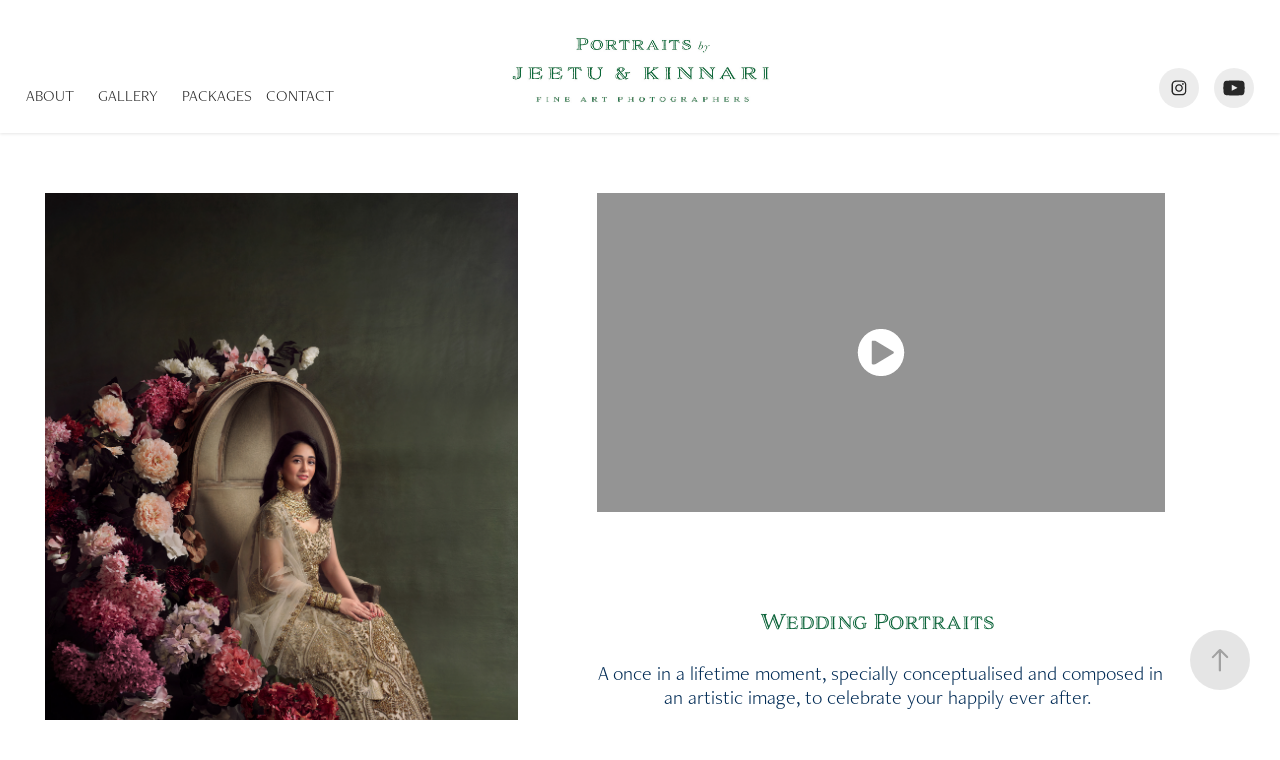

--- FILE ---
content_type: text/html; charset=utf-8
request_url: https://portraitsbyjeetukinnari.com/bridals
body_size: 6198
content:
<!DOCTYPE HTML>
<html lang="en-US">
<head>
  <meta charset="UTF-8" />
  <meta name="viewport" content="width=device-width, initial-scale=1" />
      <meta name="twitter:card"  content="summary_large_image" />
      <meta name="twitter:site"  content="@AdobePortfolio" />
      <meta  property="og:title" content="PORTRAITS BY JEETU &amp; KINNARI - BRIDAL PORTRAITS" />
      <meta  property="og:image" content="https://pro2-bar-s3-cdn-cf6.myportfolio.com/13051ba0-5183-4078-95c0-56c38286d46a/a36ef94d-0c56-4dd8-84b8-797eda4e3a64_rwc_198x407x1066x1492x1066.png?h=ed3abcf6624c928427dfe3119420a416" />
        <link rel="icon" href="https://pro2-bar-s3-cdn-cf6.myportfolio.com/13051ba0-5183-4078-95c0-56c38286d46a/a4ad993f-923d-40ef-9932-01b940a24802_carw_1x1x32.jpg?h=77a34e16cb3b37ccc28e01c455dc5892" />
        <link rel="apple-touch-icon" href="https://pro2-bar-s3-cdn-cf3.myportfolio.com/13051ba0-5183-4078-95c0-56c38286d46a/48641dbb-53b6-45cb-a5f4-e4f9b911bba7_carw_1x1x180.jpg?h=d856eda70d0a263cd2478de103b0e564" />
      <link rel="stylesheet" href="/dist/css/main.css" type="text/css" />
      <link rel="stylesheet" href="https://pro2-bar-s3-cdn-cf.myportfolio.com/13051ba0-5183-4078-95c0-56c38286d46a/178b181bd5e50a0fd69de248f0f3ff501614683748.css?h=7b8e4c538f3861a3209becb7f1d56e83" type="text/css" />
    <link rel="canonical" href="https://portraitsbyjeetukinnari.com/bridals" />
      <title>PORTRAITS BY JEETU &amp; KINNARI - BRIDAL PORTRAITS</title>
    <script type="text/javascript" src="//use.typekit.net/ik/[base64].js?cb=35f77bfb8b50944859ea3d3804e7194e7a3173fb" async onload="
    try {
      window.Typekit.load();
    } catch (e) {
      console.warn('Typekit not loaded.');
    }
    "></script>
</head>
  <body class="transition-enabled">  <div class='page-background-video page-background-video-with-panel'>
  </div>
  <div class="js-responsive-nav">
    <div class="responsive-nav has-social">
      <div class="close-responsive-click-area js-close-responsive-nav">
        <div class="close-responsive-button"></div>
      </div>
          <nav class="nav-container" data-hover-hint="nav" data-hover-hint-placement="bottom-start">
                <div class="gallery-title"><a href="/work" >ABOUT</a></div>
                <div class="gallery-title"><a href="/the-gallery" >GALLERY</a></div>
      <div class="page-title">
        <a href="/packages" >PACKAGES</a>
      </div>
      <div class="page-title">
        <a href="/contact" >CONTACT</a>
      </div>
          </nav>
        <div class="social pf-nav-social" data-context="theme.nav" data-hover-hint="navSocialIcons" data-hover-hint-placement="bottom-start">
          <ul>
                  <li>
                    <a href="http://www.instagram.com/jeetukinnariportraits" target="_blank">
                      <svg version="1.1" id="Layer_1" xmlns="http://www.w3.org/2000/svg" xmlns:xlink="http://www.w3.org/1999/xlink" viewBox="0 0 30 24" style="enable-background:new 0 0 30 24;" xml:space="preserve" class="icon">
                      <g>
                        <path d="M15,5.4c2.1,0,2.4,0,3.2,0c0.8,0,1.2,0.2,1.5,0.3c0.4,0.1,0.6,0.3,0.9,0.6c0.3,0.3,0.5,0.5,0.6,0.9
                          c0.1,0.3,0.2,0.7,0.3,1.5c0,0.8,0,1.1,0,3.2s0,2.4,0,3.2c0,0.8-0.2,1.2-0.3,1.5c-0.1,0.4-0.3,0.6-0.6,0.9c-0.3,0.3-0.5,0.5-0.9,0.6
                          c-0.3,0.1-0.7,0.2-1.5,0.3c-0.8,0-1.1,0-3.2,0s-2.4,0-3.2,0c-0.8,0-1.2-0.2-1.5-0.3c-0.4-0.1-0.6-0.3-0.9-0.6
                          c-0.3-0.3-0.5-0.5-0.6-0.9c-0.1-0.3-0.2-0.7-0.3-1.5c0-0.8,0-1.1,0-3.2s0-2.4,0-3.2c0-0.8,0.2-1.2,0.3-1.5c0.1-0.4,0.3-0.6,0.6-0.9
                          c0.3-0.3,0.5-0.5,0.9-0.6c0.3-0.1,0.7-0.2,1.5-0.3C12.6,5.4,12.9,5.4,15,5.4 M15,4c-2.2,0-2.4,0-3.3,0c-0.9,0-1.4,0.2-1.9,0.4
                          c-0.5,0.2-1,0.5-1.4,0.9C7.9,5.8,7.6,6.2,7.4,6.8C7.2,7.3,7.1,7.9,7,8.7C7,9.6,7,9.8,7,12s0,2.4,0,3.3c0,0.9,0.2,1.4,0.4,1.9
                          c0.2,0.5,0.5,1,0.9,1.4c0.4,0.4,0.9,0.7,1.4,0.9c0.5,0.2,1.1,0.3,1.9,0.4c0.9,0,1.1,0,3.3,0s2.4,0,3.3,0c0.9,0,1.4-0.2,1.9-0.4
                          c0.5-0.2,1-0.5,1.4-0.9c0.4-0.4,0.7-0.9,0.9-1.4c0.2-0.5,0.3-1.1,0.4-1.9c0-0.9,0-1.1,0-3.3s0-2.4,0-3.3c0-0.9-0.2-1.4-0.4-1.9
                          c-0.2-0.5-0.5-1-0.9-1.4c-0.4-0.4-0.9-0.7-1.4-0.9c-0.5-0.2-1.1-0.3-1.9-0.4C17.4,4,17.2,4,15,4L15,4L15,4z"/>
                        <path d="M15,7.9c-2.3,0-4.1,1.8-4.1,4.1s1.8,4.1,4.1,4.1s4.1-1.8,4.1-4.1S17.3,7.9,15,7.9L15,7.9z M15,14.7c-1.5,0-2.7-1.2-2.7-2.7
                          c0-1.5,1.2-2.7,2.7-2.7s2.7,1.2,2.7,2.7C17.7,13.5,16.5,14.7,15,14.7L15,14.7z"/>
                        <path d="M20.2,7.7c0,0.5-0.4,1-1,1s-1-0.4-1-1s0.4-1,1-1S20.2,7.2,20.2,7.7L20.2,7.7z"/>
                      </g>
                      </svg>
                    </a>
                  </li>
                  <li>
                    <a href="https://youtube.com/channel/UCkmQfIvzPNedGyQN8-lYoiA" target="_blank">
                      <svg xmlns="http://www.w3.org/2000/svg" xmlns:xlink="http://www.w3.org/1999/xlink" version="1.1" id="Layer_1" viewBox="0 0 30 24" xml:space="preserve" class="icon"><path d="M26.15 16.54c0 0-0.22 1.57-0.9 2.26c-0.87 0.91-1.84 0.91-2.28 0.96C19.78 20 15 20 15 20 s-5.91-0.05-7.74-0.23c-0.51-0.09-1.64-0.07-2.51-0.97c-0.68-0.69-0.91-2.26-0.91-2.26s-0.23-1.84-0.23-3.68v-1.73 c0-1.84 0.23-3.68 0.23-3.68s0.22-1.57 0.91-2.26c0.87-0.91 1.83-0.91 2.28-0.96C10.22 4 15 4 15 4H15c0 0 4.8 0 8 0.2 c0.44 0.1 1.4 0.1 2.3 0.96c0.68 0.7 0.9 2.3 0.9 2.26s0.23 1.8 0.2 3.68v1.73C26.38 14.7 26.1 16.5 26.1 16.54z M12.65 8.56l0 6.39l6.15-3.18L12.65 8.56z"/></svg>
                    </a>
                  </li>
          </ul>
        </div>
    </div>
  </div>
    <header class="site-header js-site-header  js-fixed-nav" data-context="theme.nav" data-hover-hint="nav" data-hover-hint-placement="top-start">
        <nav class="nav-container" data-hover-hint="nav" data-hover-hint-placement="bottom-start">
                <div class="gallery-title"><a href="/work" >ABOUT</a></div>
                <div class="gallery-title"><a href="/the-gallery" >GALLERY</a></div>
      <div class="page-title">
        <a href="/packages" >PACKAGES</a>
      </div>
      <div class="page-title">
        <a href="/contact" >CONTACT</a>
      </div>
        </nav>
        <div class="logo-wrap" data-context="theme.logo.header" data-hover-hint="logo" data-hover-hint-placement="bottom-start">
          <div class="logo e2e-site-logo-text logo-image  ">
    <a href="/contact" class="image-normal image-link">
      <img src="https://pro2-bar-s3-cdn-cf3.myportfolio.com/13051ba0-5183-4078-95c0-56c38286d46a/4e981b69-6db9-44e7-b61c-af0eda9b4c6c_rwc_0x0x979x300x4096.jpg?h=3cea88c7d8d8d447a4f3bf2f67efdabc" alt="Portraits by Jeetu &amp; Kinnari">
    </a>
          </div>
        </div>
        <div class="social pf-nav-social" data-context="theme.nav" data-hover-hint="navSocialIcons" data-hover-hint-placement="bottom-start">
          <ul>
                  <li>
                    <a href="http://www.instagram.com/jeetukinnariportraits" target="_blank">
                      <svg version="1.1" id="Layer_1" xmlns="http://www.w3.org/2000/svg" xmlns:xlink="http://www.w3.org/1999/xlink" viewBox="0 0 30 24" style="enable-background:new 0 0 30 24;" xml:space="preserve" class="icon">
                      <g>
                        <path d="M15,5.4c2.1,0,2.4,0,3.2,0c0.8,0,1.2,0.2,1.5,0.3c0.4,0.1,0.6,0.3,0.9,0.6c0.3,0.3,0.5,0.5,0.6,0.9
                          c0.1,0.3,0.2,0.7,0.3,1.5c0,0.8,0,1.1,0,3.2s0,2.4,0,3.2c0,0.8-0.2,1.2-0.3,1.5c-0.1,0.4-0.3,0.6-0.6,0.9c-0.3,0.3-0.5,0.5-0.9,0.6
                          c-0.3,0.1-0.7,0.2-1.5,0.3c-0.8,0-1.1,0-3.2,0s-2.4,0-3.2,0c-0.8,0-1.2-0.2-1.5-0.3c-0.4-0.1-0.6-0.3-0.9-0.6
                          c-0.3-0.3-0.5-0.5-0.6-0.9c-0.1-0.3-0.2-0.7-0.3-1.5c0-0.8,0-1.1,0-3.2s0-2.4,0-3.2c0-0.8,0.2-1.2,0.3-1.5c0.1-0.4,0.3-0.6,0.6-0.9
                          c0.3-0.3,0.5-0.5,0.9-0.6c0.3-0.1,0.7-0.2,1.5-0.3C12.6,5.4,12.9,5.4,15,5.4 M15,4c-2.2,0-2.4,0-3.3,0c-0.9,0-1.4,0.2-1.9,0.4
                          c-0.5,0.2-1,0.5-1.4,0.9C7.9,5.8,7.6,6.2,7.4,6.8C7.2,7.3,7.1,7.9,7,8.7C7,9.6,7,9.8,7,12s0,2.4,0,3.3c0,0.9,0.2,1.4,0.4,1.9
                          c0.2,0.5,0.5,1,0.9,1.4c0.4,0.4,0.9,0.7,1.4,0.9c0.5,0.2,1.1,0.3,1.9,0.4c0.9,0,1.1,0,3.3,0s2.4,0,3.3,0c0.9,0,1.4-0.2,1.9-0.4
                          c0.5-0.2,1-0.5,1.4-0.9c0.4-0.4,0.7-0.9,0.9-1.4c0.2-0.5,0.3-1.1,0.4-1.9c0-0.9,0-1.1,0-3.3s0-2.4,0-3.3c0-0.9-0.2-1.4-0.4-1.9
                          c-0.2-0.5-0.5-1-0.9-1.4c-0.4-0.4-0.9-0.7-1.4-0.9c-0.5-0.2-1.1-0.3-1.9-0.4C17.4,4,17.2,4,15,4L15,4L15,4z"/>
                        <path d="M15,7.9c-2.3,0-4.1,1.8-4.1,4.1s1.8,4.1,4.1,4.1s4.1-1.8,4.1-4.1S17.3,7.9,15,7.9L15,7.9z M15,14.7c-1.5,0-2.7-1.2-2.7-2.7
                          c0-1.5,1.2-2.7,2.7-2.7s2.7,1.2,2.7,2.7C17.7,13.5,16.5,14.7,15,14.7L15,14.7z"/>
                        <path d="M20.2,7.7c0,0.5-0.4,1-1,1s-1-0.4-1-1s0.4-1,1-1S20.2,7.2,20.2,7.7L20.2,7.7z"/>
                      </g>
                      </svg>
                    </a>
                  </li>
                  <li>
                    <a href="https://youtube.com/channel/UCkmQfIvzPNedGyQN8-lYoiA" target="_blank">
                      <svg xmlns="http://www.w3.org/2000/svg" xmlns:xlink="http://www.w3.org/1999/xlink" version="1.1" id="Layer_1" viewBox="0 0 30 24" xml:space="preserve" class="icon"><path d="M26.15 16.54c0 0-0.22 1.57-0.9 2.26c-0.87 0.91-1.84 0.91-2.28 0.96C19.78 20 15 20 15 20 s-5.91-0.05-7.74-0.23c-0.51-0.09-1.64-0.07-2.51-0.97c-0.68-0.69-0.91-2.26-0.91-2.26s-0.23-1.84-0.23-3.68v-1.73 c0-1.84 0.23-3.68 0.23-3.68s0.22-1.57 0.91-2.26c0.87-0.91 1.83-0.91 2.28-0.96C10.22 4 15 4 15 4H15c0 0 4.8 0 8 0.2 c0.44 0.1 1.4 0.1 2.3 0.96c0.68 0.7 0.9 2.3 0.9 2.26s0.23 1.8 0.2 3.68v1.73C26.38 14.7 26.1 16.5 26.1 16.54z M12.65 8.56l0 6.39l6.15-3.18L12.65 8.56z"/></svg>
                    </a>
                  </li>
          </ul>
        </div>
        <div class="hamburger-click-area js-hamburger">
          <div class="hamburger">
            <i></i>
            <i></i>
            <i></i>
          </div>
        </div>
    </header>
    <div class="header-placeholder"></div>
  <div class="site-wrap cfix js-site-wrap">
    <div class="site-container">
      <div class="site-content e2e-site-content">
        <main>
  <div class="page-container" data-context="page.page.container" data-hover-hint="pageContainer">
    <section class="page standard-modules">
      <div class="page-content js-page-content" data-context="pages" data-identity="id:p5ee0b0fda4f9d4f6179aa259bd48fb0f75305887728ee02c26e2d">
        <div id="project-canvas" class="js-project-modules modules content">
          <div id="project-modules">
              
              
              
              
              
              
              
              
              
              <div class="project-module module tree project-module-tree js-js-project-module e2e-site-project-module-tree" >
  <div class="tree-wrapper valign-top">
      <div class="tree-child-wrapper" style="flex: 2">
        
        <div class="project-module module image project-module-image js-js-project-module"  style="  padding-top: 60px;
  padding-bottom: 20px;
  width: 100%;
  float: center;
  clear: both;
">

  

  
     <div class="js-lightbox" data-src="https://pro2-bar-s3-cdn-cf4.myportfolio.com/13051ba0-5183-4078-95c0-56c38286d46a/ff1c5046-03d6-4841-9401-8343cce0706b.JPG?h=57bbcc1cec3f315c693dd4de71411c2e">
           <img
             class="js-lazy e2e-site-project-module-image"
             src="[data-uri]"
             data-src="https://pro2-bar-s3-cdn-cf4.myportfolio.com/13051ba0-5183-4078-95c0-56c38286d46a/ff1c5046-03d6-4841-9401-8343cce0706b_rw_3840.JPG?h=d41d6dd186dbe1710f1b24c0f07f50b1"
             data-srcset="https://pro2-bar-s3-cdn-cf4.myportfolio.com/13051ba0-5183-4078-95c0-56c38286d46a/ff1c5046-03d6-4841-9401-8343cce0706b_rw_600.JPG?h=526ecb63b0aa5f55422ff967f17ffd43 600w,https://pro2-bar-s3-cdn-cf4.myportfolio.com/13051ba0-5183-4078-95c0-56c38286d46a/ff1c5046-03d6-4841-9401-8343cce0706b_rw_1200.JPG?h=aec287b7acdfe02f9e52412b12688df6 1200w,https://pro2-bar-s3-cdn-cf4.myportfolio.com/13051ba0-5183-4078-95c0-56c38286d46a/ff1c5046-03d6-4841-9401-8343cce0706b_rw_1920.JPG?h=599c74c89d8313a935e4f6d3f690d3e1 1920w,https://pro2-bar-s3-cdn-cf4.myportfolio.com/13051ba0-5183-4078-95c0-56c38286d46a/ff1c5046-03d6-4841-9401-8343cce0706b_rw_3840.JPG?h=d41d6dd186dbe1710f1b24c0f07f50b1 3840w,"
             data-sizes="(max-width: 3840px) 100vw, 3840px"
             width="3840"
             height="0"
             style="padding-bottom: 133.17%; background: rgba(0, 0, 0, 0.03)"
             
           >
     </div>
  

</div>

        
        
        
        
        
        
        
      </div>
      <div class="tree-child-wrapper" style="flex: 3">
        
        
        <div class="project-module module video project-module-video js-js-project-module" style="  padding-top: 60px;
  padding-bottom: 40px;
  width: 80%;
  float: center;
  clear: both;
">
    <div class="embed-dimensions" style="max-width: 1280px; max-height: 720px; margin: 0 auto;">
    <div class="embed-aspect-ratio" style="padding-bottom: 56.25%; position: relative; height: 0px;">
        <iframe title="Video Player" class="embed-content" src="https://www-ccv.adobe.io/v1/player/ccv/EnPzccbbR-v/embed?bgcolor=%23191919&lazyLoading=true&api_key=BehancePro2View" frameborder="0" allowfullscreen style="position: absolute; top: 0; left: 0; width: 100%; height: 100%;"></iframe>
    </div>
    </div>

    <div class="project-module module-caption-container js-caption-container align-left">
      <div class="rich-text module-caption js-text-editable"><p><br></p><p><br></p><p><span style="color:#096237" class="texteditor-inline-color"><span style="font-size:20px" class="texteditor-inline-fontsize">Wedding Portraits</span></span>&nbsp;</p><div style="line-height:22px" class="texteditor-inline-lineheight"><span style="font-family:bjpg; font-weight:300"><span class="texteditor-inline-color"><span class="texteditor-inline-fontsize"><span style="font-size:20px">A once in a lifetime moment, specially&nbsp;</span><span style="font-size:20px">conceptualised and composed in an artistic image, to celebrate your&nbsp;happily ever after.&nbsp;</span></span></span></span></div><div style="line-height:22px" class="texteditor-inline-lineheight"><span class="texteditor-inline-color"><span class="texteditor-inline-fontsize"><span style="font-size:20px"><span style="font-family:bjpg; font-weight:300">A Fine art portrait as unique as both of you, as exceptional as your&nbsp;love story</span>.</span></span></span></div></div>
    </div>
</div>

        
        
        
        
        
        
      </div>
  </div>
</div>

              
              
              
              
              
              <div class="project-module module text project-module-text align- js-project-module e2e-site-project-module-text">
  <div class="rich-text js-text-editable module-text"><div class="caption"><span class="texteditor-inline-color" style="color:#096237;"><span class="texteditor-inline-fontsize" style="font-size:22px;"><br></span></span></div><div class="caption"><span class="texteditor-inline-color" style="color:#096237;"><span class="texteditor-inline-fontsize" style="font-size:22px;">Gallery to be added soon</span></span><br></div></div>
</div>

              
              
              
              
          </div>
        </div>
      </div>
    </section>
          <section class="other-projects" data-context="page.page.other_pages" data-hover-hint="otherPages">
            <div class="title-wrapper">
              <div class="title-container">
                  <h3 class="other-projects-title preserve-whitespace">In the mean time you may also like to view</h3>
              </div>
            </div>
            <div class="project-covers">
                  <a class="project-cover js-project-cover-touch hold-space" href="/children" data-context="pages" data-identity="id:p5ee0b117818f72af88a9a47d629ce4b213618738146afeb93a9cb">
                    <div class="cover-content-container">
                      <div class="cover-image-wrap">
                        <div class="cover-image">
                            <div class="cover cover-normal">

            <img
              class="cover__img js-lazy"
              src="https://pro2-bar-s3-cdn-cf4.myportfolio.com/13051ba0-5183-4078-95c0-56c38286d46a/5f0e9576-08b3-4075-a913-f5c0fe28c3ba_carw_5x7x32.JPG?h=5f6de2cb446cd145b2cefd84cc0398b4"
              data-src="https://pro2-bar-s3-cdn-cf4.myportfolio.com/13051ba0-5183-4078-95c0-56c38286d46a/5f0e9576-08b3-4075-a913-f5c0fe28c3ba_car_5x7.JPG?h=dc0d4cc01f8996910295e3f49048aefa"
              data-srcset="https://pro2-bar-s3-cdn-cf4.myportfolio.com/13051ba0-5183-4078-95c0-56c38286d46a/5f0e9576-08b3-4075-a913-f5c0fe28c3ba_carw_5x7x640.JPG?h=93c91f1fc4aa4928c2f786978fd57b63 640w, https://pro2-bar-s3-cdn-cf4.myportfolio.com/13051ba0-5183-4078-95c0-56c38286d46a/5f0e9576-08b3-4075-a913-f5c0fe28c3ba_carw_5x7x1280.JPG?h=8b0e79eb93065064b3d6c6b5d792c693 1280w, https://pro2-bar-s3-cdn-cf4.myportfolio.com/13051ba0-5183-4078-95c0-56c38286d46a/5f0e9576-08b3-4075-a913-f5c0fe28c3ba_carw_5x7x1366.JPG?h=1c3aa9f42a66476ffb4afe86db1b689c 1366w, https://pro2-bar-s3-cdn-cf4.myportfolio.com/13051ba0-5183-4078-95c0-56c38286d46a/5f0e9576-08b3-4075-a913-f5c0fe28c3ba_carw_5x7x1920.JPG?h=b636a077f88ce35b9e02dc68b27a3235 1920w, https://pro2-bar-s3-cdn-cf4.myportfolio.com/13051ba0-5183-4078-95c0-56c38286d46a/5f0e9576-08b3-4075-a913-f5c0fe28c3ba_carw_5x7x2560.JPG?h=73d2539e184551fa1a4d3a53bc9bc50a 2560w, https://pro2-bar-s3-cdn-cf4.myportfolio.com/13051ba0-5183-4078-95c0-56c38286d46a/5f0e9576-08b3-4075-a913-f5c0fe28c3ba_carw_5x7x5120.JPG?h=039fe8c1c9c6fe4b9a12d33196542344 5120w"
              data-sizes="(max-width: 540px) 100vw, (max-width: 768px) 50vw, calc(2000px / 3)"
            >
                                      </div>
                        </div>
                      </div>
                      <div class="details-wrap">
                        <div class="details">
                          <div class="details-inner">
                              <div class="title preserve-whitespace">CHILDRENS PORTRAITS</div>
                          </div>
                        </div>
                      </div>
                    </div>
                  </a>
                  <a class="project-cover js-project-cover-touch hold-space" href="/classic-portraits" data-context="pages" data-identity="id:p5f9c0e4712f42153cff89e86bc05999042dbcf202b0a2400c0406">
                    <div class="cover-content-container">
                      <div class="cover-image-wrap">
                        <div class="cover-image">
                            <div class="cover cover-normal">

            <img
              class="cover__img js-lazy"
              src="https://pro2-bar-s3-cdn-cf3.myportfolio.com/13051ba0-5183-4078-95c0-56c38286d46a/47b3b725-fb92-4bbd-8902-aa6dfc1e5282_rwc_38x0x1419x1986x32.jpg?h=8c25e92263c2443393d6a71ebfaa91d1"
              data-src="https://pro2-bar-s3-cdn-cf3.myportfolio.com/13051ba0-5183-4078-95c0-56c38286d46a/47b3b725-fb92-4bbd-8902-aa6dfc1e5282_rwc_38x0x1419x1986x1419.jpg?h=49a113f7c3aa17c24f5a65535e384063"
              data-srcset="https://pro2-bar-s3-cdn-cf3.myportfolio.com/13051ba0-5183-4078-95c0-56c38286d46a/47b3b725-fb92-4bbd-8902-aa6dfc1e5282_rwc_38x0x1419x1986x640.jpg?h=ec7162d807759b54c1d3455f5114368c 640w, https://pro2-bar-s3-cdn-cf3.myportfolio.com/13051ba0-5183-4078-95c0-56c38286d46a/47b3b725-fb92-4bbd-8902-aa6dfc1e5282_rwc_38x0x1419x1986x1280.jpg?h=18e3790ff3b8abb71bb704fdb8b23478 1280w, https://pro2-bar-s3-cdn-cf3.myportfolio.com/13051ba0-5183-4078-95c0-56c38286d46a/47b3b725-fb92-4bbd-8902-aa6dfc1e5282_rwc_38x0x1419x1986x1366.jpg?h=5b09e999b92b9978a0aa4c7f2702021a 1366w, https://pro2-bar-s3-cdn-cf3.myportfolio.com/13051ba0-5183-4078-95c0-56c38286d46a/47b3b725-fb92-4bbd-8902-aa6dfc1e5282_rwc_38x0x1419x1986x1419.jpg?h=49a113f7c3aa17c24f5a65535e384063 1920w, https://pro2-bar-s3-cdn-cf3.myportfolio.com/13051ba0-5183-4078-95c0-56c38286d46a/47b3b725-fb92-4bbd-8902-aa6dfc1e5282_rwc_38x0x1419x1986x1419.jpg?h=49a113f7c3aa17c24f5a65535e384063 2560w, https://pro2-bar-s3-cdn-cf3.myportfolio.com/13051ba0-5183-4078-95c0-56c38286d46a/47b3b725-fb92-4bbd-8902-aa6dfc1e5282_rwc_38x0x1419x1986x1419.jpg?h=49a113f7c3aa17c24f5a65535e384063 5120w"
              data-sizes="(max-width: 540px) 100vw, (max-width: 768px) 50vw, calc(2000px / 3)"
            >
                                      </div>
                        </div>
                      </div>
                      <div class="details-wrap">
                        <div class="details">
                          <div class="details-inner">
                              <div class="title preserve-whitespace">CLASSIC PORTRAITS</div>
                          </div>
                        </div>
                      </div>
                    </div>
                  </a>
                  <a class="project-cover js-project-cover-touch hold-space" href="/commemorative-portraits" data-context="pages" data-identity="id:p5ee0b2d8b2391c8026f6837130939e784e6207a732688626e5ddd">
                    <div class="cover-content-container">
                      <div class="cover-image-wrap">
                        <div class="cover-image">
                            <div class="cover cover-normal">

            <img
              class="cover__img js-lazy"
              src="https://pro2-bar-s3-cdn-cf.myportfolio.com/13051ba0-5183-4078-95c0-56c38286d46a/1bb2d3f4-461c-43e1-aa5a-0b5a9a1a75a4_rwc_796x1246x2826x3957x32.JPG?h=a433d33626708e6f545b5e6d87f14945"
              data-src="https://pro2-bar-s3-cdn-cf.myportfolio.com/13051ba0-5183-4078-95c0-56c38286d46a/1bb2d3f4-461c-43e1-aa5a-0b5a9a1a75a4_rwc_796x1246x2826x3957x2826.JPG?h=7a218d47caa3b1b2424925b70416f6b2"
              data-srcset="https://pro2-bar-s3-cdn-cf.myportfolio.com/13051ba0-5183-4078-95c0-56c38286d46a/1bb2d3f4-461c-43e1-aa5a-0b5a9a1a75a4_rwc_796x1246x2826x3957x640.JPG?h=c7e8d324310094aeaf6980700ddb9037 640w, https://pro2-bar-s3-cdn-cf.myportfolio.com/13051ba0-5183-4078-95c0-56c38286d46a/1bb2d3f4-461c-43e1-aa5a-0b5a9a1a75a4_rwc_796x1246x2826x3957x1280.JPG?h=b2fca280fcbdfdf08e0bfce4e7f814ef 1280w, https://pro2-bar-s3-cdn-cf.myportfolio.com/13051ba0-5183-4078-95c0-56c38286d46a/1bb2d3f4-461c-43e1-aa5a-0b5a9a1a75a4_rwc_796x1246x2826x3957x1366.JPG?h=63ff49ac6da03625a51ca1af302573e8 1366w, https://pro2-bar-s3-cdn-cf.myportfolio.com/13051ba0-5183-4078-95c0-56c38286d46a/1bb2d3f4-461c-43e1-aa5a-0b5a9a1a75a4_rwc_796x1246x2826x3957x1920.JPG?h=a63068747f3bcfce39160eea0408dc69 1920w, https://pro2-bar-s3-cdn-cf.myportfolio.com/13051ba0-5183-4078-95c0-56c38286d46a/1bb2d3f4-461c-43e1-aa5a-0b5a9a1a75a4_rwc_796x1246x2826x3957x2560.JPG?h=359baa2a255c7de55fad6fb32f12e19c 2560w, https://pro2-bar-s3-cdn-cf.myportfolio.com/13051ba0-5183-4078-95c0-56c38286d46a/1bb2d3f4-461c-43e1-aa5a-0b5a9a1a75a4_rwc_796x1246x2826x3957x2826.JPG?h=7a218d47caa3b1b2424925b70416f6b2 5120w"
              data-sizes="(max-width: 540px) 100vw, (max-width: 768px) 50vw, calc(2000px / 3)"
            >
                                      </div>
                        </div>
                      </div>
                      <div class="details-wrap">
                        <div class="details">
                          <div class="details-inner">
                              <div class="title preserve-whitespace">COMMEMORATIVE PORTRAITS</div>
                          </div>
                        </div>
                      </div>
                    </div>
                  </a>
            </div>
          </section>
        <section class="back-to-top" data-hover-hint="backToTop">
          <a href="#"><span class="arrow">&uarr;</span><span class="preserve-whitespace">Back to Top</span></a>
        </section>
        <a class="back-to-top-fixed js-back-to-top back-to-top-fixed-with-panel" data-hover-hint="backToTop" data-hover-hint-placement="top-start" href="#">
          <svg version="1.1" id="Layer_1" xmlns="http://www.w3.org/2000/svg" xmlns:xlink="http://www.w3.org/1999/xlink" x="0px" y="0px"
           viewBox="0 0 26 26" style="enable-background:new 0 0 26 26;" xml:space="preserve" class="icon icon-back-to-top">
          <g>
            <path d="M13.8,1.3L21.6,9c0.1,0.1,0.1,0.3,0.2,0.4c0.1,0.1,0.1,0.3,0.1,0.4s0,0.3-0.1,0.4c-0.1,0.1-0.1,0.3-0.3,0.4
              c-0.1,0.1-0.2,0.2-0.4,0.3c-0.2,0.1-0.3,0.1-0.4,0.1c-0.1,0-0.3,0-0.4-0.1c-0.2-0.1-0.3-0.2-0.4-0.3L14.2,5l0,19.1
              c0,0.2-0.1,0.3-0.1,0.5c0,0.1-0.1,0.3-0.3,0.4c-0.1,0.1-0.2,0.2-0.4,0.3c-0.1,0.1-0.3,0.1-0.5,0.1c-0.1,0-0.3,0-0.4-0.1
              c-0.1-0.1-0.3-0.1-0.4-0.3c-0.1-0.1-0.2-0.2-0.3-0.4c-0.1-0.1-0.1-0.3-0.1-0.5l0-19.1l-5.7,5.7C6,10.8,5.8,10.9,5.7,11
              c-0.1,0.1-0.3,0.1-0.4,0.1c-0.2,0-0.3,0-0.4-0.1c-0.1-0.1-0.3-0.2-0.4-0.3c-0.1-0.1-0.1-0.2-0.2-0.4C4.1,10.2,4,10.1,4.1,9.9
              c0-0.1,0-0.3,0.1-0.4c0-0.1,0.1-0.3,0.3-0.4l7.7-7.8c0.1,0,0.2-0.1,0.2-0.1c0,0,0.1-0.1,0.2-0.1c0.1,0,0.2,0,0.2-0.1
              c0.1,0,0.1,0,0.2,0c0,0,0.1,0,0.2,0c0.1,0,0.2,0,0.2,0.1c0.1,0,0.1,0.1,0.2,0.1C13.7,1.2,13.8,1.2,13.8,1.3z"/>
          </g>
          </svg>
        </a>
  </div>
              <footer class="site-footer" data-hover-hint="footer">
                <div class="footer-text">
                  All images are copyright of Jeetu &amp; Kinnari 2020.  Usage of images without the written consent of its owners is not permitted.
                </div>
              </footer>
        </main>
      </div>
    </div>
  </div>
</body>
<script type="text/javascript">
  // fix for Safari's back/forward cache
  window.onpageshow = function(e) {
    if (e.persisted) { window.location.reload(); }
  };
</script>
  <script type="text/javascript">var __config__ = {"page_id":"p5ee0b0fda4f9d4f6179aa259bd48fb0f75305887728ee02c26e2d","theme":{"name":"marta\/marina"},"pageTransition":true,"linkTransition":true,"disableDownload":true,"localizedValidationMessages":{"required":"This field is required","Email":"This field must be a valid email address"},"lightbox":{"enabled":true,"color":{"opacity":0.94,"hex":"#fff"}},"cookie_banner":{"enabled":false},"googleAnalytics":{"trackingCode":"UA-27769893-3","anonymization":true}};</script>
  <script type="text/javascript" src="/site/translations?cb=35f77bfb8b50944859ea3d3804e7194e7a3173fb"></script>
  <script type="text/javascript" src="/dist/js/main.js?cb=35f77bfb8b50944859ea3d3804e7194e7a3173fb"></script>
</html>


--- FILE ---
content_type: text/html
request_url: https://www-ccv.adobe.io/v1/player/ccv/EnPzccbbR-v/embed?bgcolor=%23191919&lazyLoading=true&api_key=BehancePro2View
body_size: 2391
content:
<!DOCTYPE html>
<html lang="en">
<head>
    <meta http-equiv="X-UA-Compatible" content="IE=edge">
    <!-- NREUM: (1) -->
    <meta http-equiv="Content-Type" content="text/html; charset=utf-8" />
    <meta name="viewport" content="initial-scale=1.0, maximum-scale=1.0, user-scalable=no, width=device-width" />
    <!-- change title to match the h1 heading -->
    <title>Creative Cloud Player (HLS-everywhere Player)</title>
    <script src="https://cdnjs.cloudflare.com/ajax/libs/jquery/3.4.1/jquery.min.js"></script>
    <script src="https://use.typekit.net/wna4qxf.js"></script>
    <script src="https://www-ccv.adobe.io/build86948172/resource/ccv/js/ingest.min.js"></script>
    <script src="https://cdnjs.cloudflare.com/ajax/libs/babel-polyfill/7.2.5/polyfill.min.js"></script>
    <script src="https://www-ccv.adobe.io/build86948172/resource/ccv/js/video.min.js"></script>
    <script src="https://www-ccv.adobe.io/build86948172/resource/ccv/js/videojs-media-sources.js"></script>
    <script src="https://www-ccv.adobe.io/build86948172/resource/ccv/js/ccv-betaplayer.min.js"></script>
    <script src="https://www-ccv.adobe.io/build86948172/resource/ccv/js/VisitorAPI.js"></script>
    <style type="text/css">
        html {
            overflow: hidden
        }
        body {
            width: 100%;
            height: 100%;
            margin: 0px;
            padding: 0px;
            display: block;
            font-family: adobe-clean, 'Helvetica Neue', Helvetica, Arial, sans-serif;
            overflow: hidden;
            position: absolute
        }
    </style>
    <script type="application/javascript">
        window.ccv$serverData = { "status": "ok", "rootDir": "https://www-ccv.adobe.io/build86948172/resource/ccv", "duration": 75.52, "settings_json": "json/default/config.json", "strings_json": "json/default/en.json", "ccvid": "EnPzccbbR-v", "clientid": "default", "language": "en", "posterframe": "https://cdn-prod-ccv.adobe.com/EnPzccbbR-v/image/EnPzccbbR-v_poster.jpg?hdnts=st%3D1768576962%7Eexp%3D1768836162%7Eacl%3D%2Fshared_assets%2Fimage%2F*%21%2Fz%2FEnPzccbbR-v%2Frend%2F*%21%2Fi%2FEnPzccbbR-v%2Frend%2F*%21%2FEnPzccbbR-v%2Frend%2F*%21%2FEnPzccbbR-v%2Fimage%2F*%21%2FEnPzccbbR-v%2Fcaptions%2F*%7Ehmac%3Dd1ac1a23e3c869b3f5ca90a89c64c5f828ad42dceeb020a1338859baadaa27a6", "seriesthumbnail_sprite_url": "https://cdn-prod-ccv.adobe.com/EnPzccbbR-v/image/EnPzccbbR-v_sprite_0.jpg?hdnts=st%3D1768576962%7Eexp%3D1768836162%7Eacl%3D%2Fshared_assets%2Fimage%2F*%21%2Fz%2FEnPzccbbR-v%2Frend%2F*%21%2Fi%2FEnPzccbbR-v%2Frend%2F*%21%2FEnPzccbbR-v%2Frend%2F*%21%2FEnPzccbbR-v%2Fimage%2F*%21%2FEnPzccbbR-v%2Fcaptions%2F*%7Ehmac%3Dd1ac1a23e3c869b3f5ca90a89c64c5f828ad42dceeb020a1338859baadaa27a6", "thumbnail_per_sprite": 50, "total_number_of_sprites": 1, "series_thumbnail_frequency": 2, "series_thumbnail_width": 160, "series_thumbnail_height": 90, "displayThumbnails": true, "wwwhost": "https://www-ccv.adobe.io/v1/player/ccv/EnPzccbbR-v?api_key=BehancePro2View", "info": "https://www-ccv.adobe.io/v1/player/ccv/EnPzccbbR-v/info?api_key=BehancePro2View", "m3u8URL": "https://cdn-prod-ccv.adobe.com/EnPzccbbR-v/rend/master.m3u8?hdnts=st%3D1768576962%7Eexp%3D1768836162%7Eacl%3D%2Fshared_assets%2Fimage%2F*%21%2Fz%2FEnPzccbbR-v%2Frend%2F*%21%2Fi%2FEnPzccbbR-v%2Frend%2F*%21%2FEnPzccbbR-v%2Frend%2F*%21%2FEnPzccbbR-v%2Fimage%2F*%21%2FEnPzccbbR-v%2Fcaptions%2F*%7Ehmac%3Dd1ac1a23e3c869b3f5ca90a89c64c5f828ad42dceeb020a1338859baadaa27a6", "mp4URL": "https://cdn-prod-ccv.adobe.com/EnPzccbbR-v/rend/EnPzccbbR-v_576.mp4?hdnts=st%3D1768576962%7Eexp%3D1768836162%7Eacl%3D%2Fshared_assets%2Fimage%2F*%21%2Fz%2FEnPzccbbR-v%2Frend%2F*%21%2Fi%2FEnPzccbbR-v%2Frend%2F*%21%2FEnPzccbbR-v%2Frend%2F*%21%2FEnPzccbbR-v%2Fimage%2F*%21%2FEnPzccbbR-v%2Fcaptions%2F*%7Ehmac%3Dd1ac1a23e3c869b3f5ca90a89c64c5f828ad42dceeb020a1338859baadaa27a6", "inputHeight": 1080, "inputWidth": 1920, "playCountBeacon": { "url": "https://www-ccv.adobe.io/v1/player/ccv/EnPzccbbR-v/firstplay", "type": "POST", "headers": { "Content-Type": "application/json", "X-Api-Key": "BehancePro2View" }, "data": { "nonce": "yoLSpPr51Bi5/UA6UTbVSBA+oTY=" } }, "playCountBeaconRetry": 1, "strings": { "%press_esc": "Press Esc to exit full screen mode.", "%error_has_occurred": "Sorry, there was a problem loading this video.", "%error_has_occurred_sub": "Please try refreshing the page.", "%conversion_in_progress": "We’re preparing your video.", "%conversion_in_progress_sub": "This page will refresh automatically when it’s ready. Or, check back shortly to see it.", "%invalid_video": "Sorry, we can’t find the video you’re looking for.", "%invalid_video_sub": "Please check that the URL was typed correctly. Or, the video may have been removed.", "%bad_video": "Sorry, we couldn’t prepare this video for playback.", "%bad_video_sub": "Please try uploading the video again. If that doesn’t help, there may be a probem with the file.", "%reload_video": "We’re almost done preparing your video.", "%reload_video_sub": "This page will refresh automatically when it’s ready. Or, check back shortly to see it.", "%removed_video": "This video no longer exists.", "%removed_video_sub": "Sorry, the video you’re looking for has been removed.", "%enable_flash_player": "Sorry, there was a problem loading this video.", "%enable_flash_player_sub": "Please try refreshing the page." }, "settings": { "COMMENTS": "The format of this file MUST match the definitions in ccv-player.d.ts. For validation use http://jsonlint.com.", "brightcove": { "bcid": "2679128769001", "playerid": "2727268340001", "playerkey": "AQ~~,AAACb7Se6nk~,ee7RfT0WJHLewwaRq30kZmTGY507rmYu", "rootdir": "", "theme": "default" }, "debugging": { "debug": "false", "log_info": "true", "log_warn": "true", "log_debug": "true", "log_error": "true" } }, "minframeWidth": 1024, "minframeHeight": 576 };
    </script>
    <link href="https://www-ccv.adobe.io/build86948172/resource/ccv/css/video-js.css" rel="stylesheet"/>
    <link href="https://www-ccv.adobe.io/build86948172/resource/ccv/css/ccv-player.min.css" rel="stylesheet" type="text/css" />
</head>
<body>
<video id="video-js"  preload="none" playsinline class="video-js" data-poster="https://cdn-prod-ccv.adobe.com/EnPzccbbR-v/image/EnPzccbbR-v_poster.jpg?hdnts=st%3D1768576962%7Eexp%3D1768836162%7Eacl%3D%2Fshared_assets%2Fimage%2F*%21%2Fz%2FEnPzccbbR-v%2Frend%2F*%21%2Fi%2FEnPzccbbR-v%2Frend%2F*%21%2FEnPzccbbR-v%2Frend%2F*%21%2FEnPzccbbR-v%2Fimage%2F*%21%2FEnPzccbbR-v%2Fcaptions%2F*%7Ehmac%3Dd1ac1a23e3c869b3f5ca90a89c64c5f828ad42dceeb020a1338859baadaa27a6"
       data-seriesthumbnail_sprite_url="https://cdn-prod-ccv.adobe.com/EnPzccbbR-v/image/EnPzccbbR-v_sprite_0.jpg?hdnts=st%3D1768576962%7Eexp%3D1768836162%7Eacl%3D%2Fshared_assets%2Fimage%2F*%21%2Fz%2FEnPzccbbR-v%2Frend%2F*%21%2Fi%2FEnPzccbbR-v%2Frend%2F*%21%2FEnPzccbbR-v%2Frend%2F*%21%2FEnPzccbbR-v%2Fimage%2F*%21%2FEnPzccbbR-v%2Fcaptions%2F*%7Ehmac%3Dd1ac1a23e3c869b3f5ca90a89c64c5f828ad42dceeb020a1338859baadaa27a6" data-series_thumbnail_frequency="2"
       data-series_thumbnail_width="160" data-series_thumbnail_height="90"
       data-thumbnail_per_sprite="50" data-total_number_of_sprites="1"
       data-status="ok" data-rootdir="https://www-ccv.adobe.io/build86948172/resource/ccv" data-duration="75.52" data-displayThumbnails="true"
       data-environ="embed" data-settings_json="json/default/config.json" data-strings_json="json/default/en.json" data-secure="true"
       data-ccvid="EnPzccbbR-v" data-clientid="default" data-mediatoken="hdnts=st=1768576962~exp=1768836162~acl=/shared_assets/image/*!/z/EnPzccbbR-v/rend/*!/i/EnPzccbbR-v/rend/*!/EnPzccbbR-v/rend/*!/EnPzccbbR-v/image/*!/EnPzccbbR-v/captions/*~hmac=d1ac1a23e3c869b3f5ca90a89c64c5f828ad42dceeb020a1338859baadaa27a6"
       data-wwwhost="https://www-ccv.adobe.io/v1/player/ccv/EnPzccbbR-v?api_key=BehancePro2View" data-inputWidth="1920" data-inputHeight="1080" data-debug="" data-env="prod"
       data-clientappname="behance_portfolio" src="">
 	<source src="https://cdn-prod-ccv.adobe.com/EnPzccbbR-v/rend/master.m3u8?hdnts=st%3D1768576962%7Eexp%3D1768836162%7Eacl%3D%2Fshared_assets%2Fimage%2F*%21%2Fz%2FEnPzccbbR-v%2Frend%2F*%21%2Fi%2FEnPzccbbR-v%2Frend%2F*%21%2FEnPzccbbR-v%2Frend%2F*%21%2FEnPzccbbR-v%2Fimage%2F*%21%2FEnPzccbbR-v%2Fcaptions%2F*%7Ehmac%3Dd1ac1a23e3c869b3f5ca90a89c64c5f828ad42dceeb020a1338859baadaa27a6" type="application/x-mpegURL">
	<source src="https://cdn-prod-ccv.adobe.com/EnPzccbbR-v/rend/EnPzccbbR-v_576.mp4?hdnts=st%3D1768576962%7Eexp%3D1768836162%7Eacl%3D%2Fshared_assets%2Fimage%2F*%21%2Fz%2FEnPzccbbR-v%2Frend%2F*%21%2Fi%2FEnPzccbbR-v%2Frend%2F*%21%2FEnPzccbbR-v%2Frend%2F*%21%2FEnPzccbbR-v%2Fimage%2F*%21%2FEnPzccbbR-v%2Fcaptions%2F*%7Ehmac%3Dd1ac1a23e3c869b3f5ca90a89c64c5f828ad42dceeb020a1338859baadaa27a6" type="video/mp4">

</video>
</body>
</html>


--- FILE ---
content_type: text/plain
request_url: https://www.google-analytics.com/j/collect?v=1&_v=j102&a=1645650548&t=pageview&_s=1&dl=https%3A%2F%2Fportraitsbyjeetukinnari.com%2Fbridals&ul=en-us%40posix&dt=PORTRAITS%20BY%20JEETU%20%26%20KINNARI%20-%20BRIDAL%20PORTRAITS&sr=1280x720&vp=1280x720&_u=IEBAAEABAAAAACAAI~&jid=791524709&gjid=1947402609&cid=802915071.1768577563&tid=UA-27769893-3&_gid=2004882659.1768577563&_r=1&_slc=1&z=983427033
body_size: -454
content:
2,cG-YSXRSL68M9